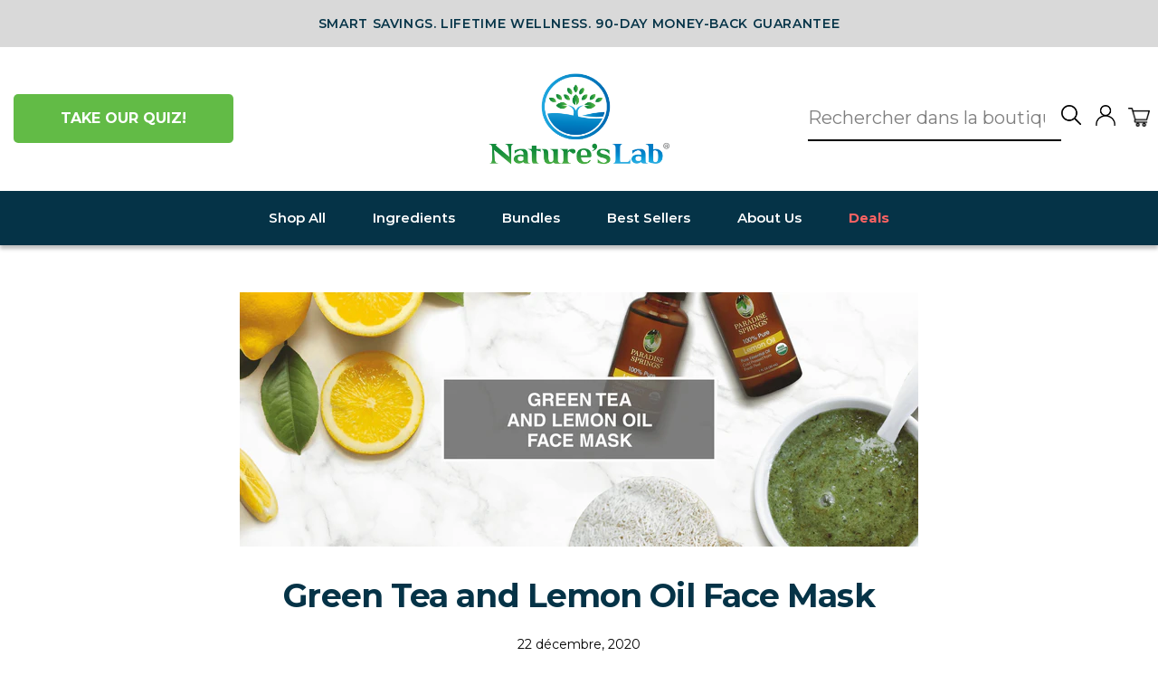

--- FILE ---
content_type: text/javascript
request_url: https://natureslab.com/cdn/shop/t/151/assets/cj-event-storage2.js?v=4918734428515521001751912856
body_size: -130
content:
var referralPeriod=365,url=window.location.href,cjEvent,isCjCookiePresent=!1;if(url.includes("cjevent")){var start=url.indexOf("cjevent"),end=url.length,query=url.substring(start,end),newEnd=query.indexOf("&");newEnd==-1&&(newEnd=query.length),cjEvent=query.substring(8,newEnd),console.log("found cjevent in URL: "+cjEvent),checkForCjCookie()}else checkForCjCookie();function checkForCjCookie(){for(var name="cjevent=",decodedCookie=decodeURIComponent(document.cookie),ca=decodedCookie.split(";"),i=0;i<ca.length;i++){for(var c=ca[i];c.charAt(0)==" ";)c=c.substring(1);if(c.indexOf(name)==0){var value=c.substring(name.length);cjEvent!=null?(console.log("Found CJ Cookie"),isCjCookiePresent=!0,updateCookie()):value!=null&&(console.log("Found CJ Cookie, even though nothing in URL"),setCjCookie("cjevent",value,referralPeriod))}}cjEvent&&!isCjCookiePresent&&(console.log("cjevent in URL but no cookie"),setCjCookie("cjevent",cjEvent,referralPeriod))}function setCjCookie(cname,cvalue,exdays){var d=new Date;d.setTime(d.getTime()+exdays*24*60*60*1e3);var expires="expires="+d.toUTCString();document.cookie=cname+"="+cvalue+";"+expires+";path=/;domain=."+location.hostname.replace(/^www\./i,""),console.log("Cj Cookie Set")}function updateCookie(){isCjCookiePresent&&(console.log("Deleting cookie"),setCjCookie("cjevent","",-1),console.log("Adding new cookie"),setCjCookie("cjevent",cjEvent,referralPeriod))}
//# sourceMappingURL=/cdn/shop/t/151/assets/cj-event-storage2.js.map?v=4918734428515521001751912856
